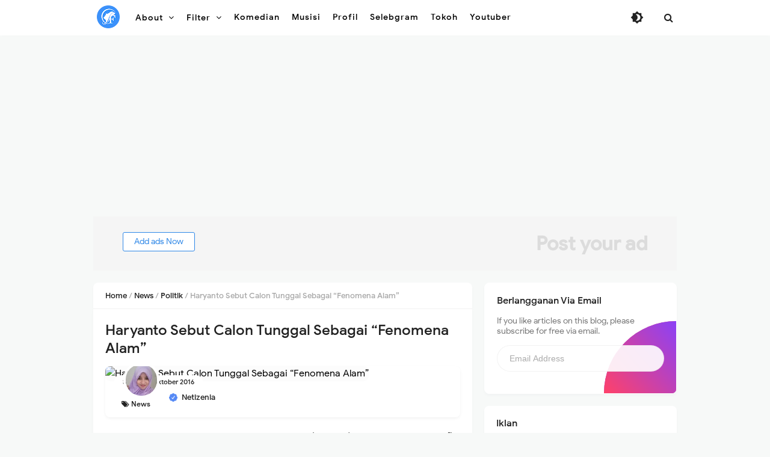

--- FILE ---
content_type: text/html; charset=utf-8
request_url: https://www.google.com/recaptcha/api2/aframe
body_size: 266
content:
<!DOCTYPE HTML><html><head><meta http-equiv="content-type" content="text/html; charset=UTF-8"></head><body><script nonce="lO9Ydqcv9gIoiVP0qv9vsQ">/** Anti-fraud and anti-abuse applications only. See google.com/recaptcha */ try{var clients={'sodar':'https://pagead2.googlesyndication.com/pagead/sodar?'};window.addEventListener("message",function(a){try{if(a.source===window.parent){var b=JSON.parse(a.data);var c=clients[b['id']];if(c){var d=document.createElement('img');d.src=c+b['params']+'&rc='+(localStorage.getItem("rc::a")?sessionStorage.getItem("rc::b"):"");window.document.body.appendChild(d);sessionStorage.setItem("rc::e",parseInt(sessionStorage.getItem("rc::e")||0)+1);localStorage.setItem("rc::h",'1769063901947');}}}catch(b){}});window.parent.postMessage("_grecaptcha_ready", "*");}catch(b){}</script></body></html>